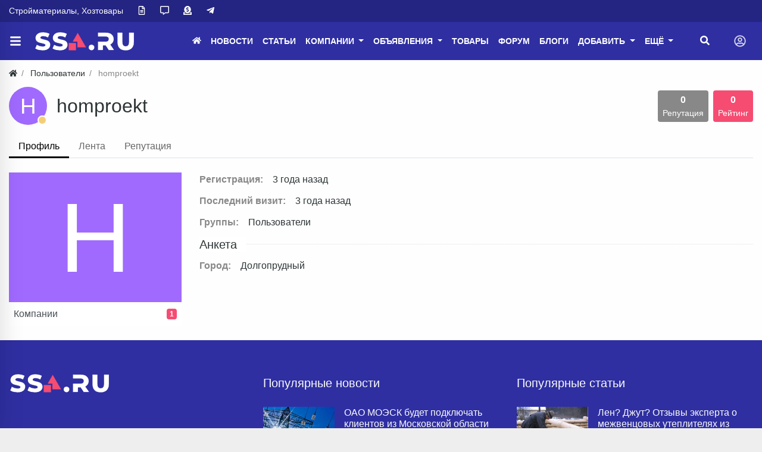

--- FILE ---
content_type: text/html; charset=utf-8
request_url: https://ssa.ru/users/153036
body_size: 12048
content:
<!DOCTYPE html>
<html class="min-vh-100" lang="ru">
    <head>
        <title>homproekt</title>
        <meta charset="utf-8">
        <meta http-equiv="X-UA-Compatible" content="IE=edge">
        <meta name="viewport" content="width=device-width, initial-scale=1, shrink-to-fit=no">
        <meta name="csrf-token" content="41fb1f799efc386cf98ce5986576397e949a5e1b808517f9a8e63ac96757acb1">
        <meta name="generator" content="Cheburashka">
             
            <meta name="keywords" content="">
		<meta name="description" content="homproekt">
		<link rel="canonical" href="https://ssa.ru/users/153036">
		<link rel="search" type="application/opensearchdescription+xml" href="https://ssa.ru/search/opensearch" title="Поиск на ssa.ru">
		<link rel="stylesheet" type="text/css" href="/templates/modern/css/theme.css?12345578">
		<link rel="stylesheet" type="text/css" href="/templates/default/controllers/showcase/css/font-awesome.min.css?12345578">
		<link rel="stylesheet" type="text/css" href="/templates/modern/controllers/mnews/vendors/owl/owl.carousel.min.css?12345578">
		<link rel="stylesheet" type="text/css" href="/templates/modern/controllers/mnews/css/main.css?12345578">
		<link rel="stylesheet" type="text/css" href="/templates/modern/controllers/mnews/css/theme_default.css?12345578">
		<link rel="stylesheet" type="text/css" href="/templates/modern/controllers/users/styles.css?12345578">
		<link rel="stylesheet" type="text/css" href="/templates/modern/css/toastr.css?12345578">
		<link rel="stylesheet" type="text/css" href="/templates/default/controllers/showcase/css/showcase.css?12345578">
		             <!-- <script async src="https://pagead2.googlesyndication.com/pagead/js/adsbygoogle.js?client=ca-pub-2699956058589320" crossorigin="anonymous"></script> --><!-- Yandex.Metrika counter --><script type="text/javascript" > (function(m,e,t,r,i,k,a){m[i]=m[i]||function(){(m[i].a=m[i].a||[]).push(arguments)}; m[i].l=1*new Date(); for (var j = 0; j < document.scripts.length; j++) {if (document.scripts[j].src === r) { return; }} k=e.createElement(t),a=e.getElementsByTagName(t)[0],k.async=1,k.src=r,a.parentNode.insertBefore(k,a)}) (window, document, "script", "https://mc.yandex.ru/metrika/tag.js", "ym"); ym(26702469, "init", { clickmap:true, trackLinks:true, accurateTrackBounce:true });</script><noscript><div><img src="https://mc.yandex.ru/watch/26702469" style="position:absolute; left:-9999px;" alt="" /></div></noscript><!-- /Yandex.Metrika counter --><!-- Yandex.RTB --> <script>window.yaContextCb=window.yaContextCb||[]</script> <script src="https://yandex.ru/ads/system/context.js" async></script><meta name="theme-color" content="#242582"><link rel="icon" href="/favicon.ico" sizes="any"><!-- 32×32 --><link rel="icon" href="/icon.svg" type="image/svg+xml"><link rel="apple-touch-icon" href="/apple-touch-icon.png"><!-- 180×180 --> <link rel="manifest" href="/manifest.webmanifest"><style>.ist{ font-style:italic ; text-align: center; }.icms-content-subcats > .list-inline-item > .icms-svg-icon{ display:none;}.icms-content-subcats a{ font-size: 1rem; padding: 4px 15px !important; font-weight: 400;/** border: 1px solid;**/ border-radius: 0.25rem; background: rgba(51, 122, 183, 0.2);}.icms-content-subcats a:hover{background:#e99002;color:#fff;}.catside{ position: absolute;}.board_list .icms-content-fields .f_title h3 a { color:#3867d6!important;}.content_item .field.ft_myboardslider{ width: auto!important;}.icms-footer__middle { background-image:none!important;}.mce-toc {border: 1px solid rgba(194, 192, 192, 0.5);margin: 0.5rem 0rem 0.5rem 0rem;padding: 0.5rem;}.mce-toc h2 {margin: 2px;font-size: 14pt;}.mce-toc li {list-style-type: decimal;}.breadcrumb:after {background: transparent!important;}.shd{box-shadow: 0 5px 30px -10px rgba(49,94,251,.3);border-radius: 5px;padding: 1rem !important;}.shd .f_link a{padding: 0px 5px 0!important};}.zauth_icons .btn{margin-right: 5px;}.v1 .list_card__content {background: linear-gradient(to top, #0009 20%, #0000009e 50%, #0000 80%);}.f_price{color:red;}.shd > f_rubs a{white-space: nowrap!important; /* Отменяем перенос текста */overflow: hidden!important; /* Обрезаем содержимое */text-overflow: ellipsis!important; /* Многоточие */max-width:200px;}.f_wrubs .f_title a{display: -webkit-box;-webkit-line-clamp: 2;-webkit-box-orient: vertical;overflow-y: hidden;}.f_cats a:hover, .f_rubs a:hover{white-space: normal!important;}#search_results_list img{max-width: 250px!important;}.datasets-set-title{max-width:15%!important;}.top_comp{padding:0.5rem;background-color: #6eacf71a;}.nav-pills .nav-link{background-color: #6eacf71a;margin: 1px;}.adresa-inlist_item, .tels-inlist_item{padding:0 0!important;}.top15{margin-top: 15px;}.content_item .field:not(.form-group) .value>*:last-child, .content_list .field:not(.form-group) .value>*:last-child {margin-bottom: 5px;}.image_label{display:none;}@media (min-width: 1200px){.min-art img{min-width:850px;}}.bg-m{background-color: #242582!important;font-size:0.9rem;}.icms-subscriptions__label{display: none!important;}.ft_navigation .btn{height:100%; background:#f0a500!important;color:white!important;border-color:#f0a500!important}.ft_navigation .btn:hover{background-color:#F64C72!important}.card-header:before {background-color: #F64C72!important;}.btn-danger {margin-left:5px!important;color: #ffffff!important;background-color: rgb(240, 165, 0)!important;border-color: rgb(240, 165, 0)!important;}.btn-secondary {color: #ffffff!important;background-color: rgb(240, 165, 0)!important;border-color: rgb(240, 165, 0)!important;}.bg-head1{background: #242582;}.icms-filter-panel .icms-svg-icon{fill:red!important}.red a{color:red!important;}.shapka .mr-4{z-index: 9;}body > .container{background:rgba(255,255,255,.95);}.btn-my{border:solid 1px #dee2e6;margin-bottom: 0.3em;}.btn-my:hover{color: #888888;background-color: #6eacf71a;}.sticky-top-ya {position: sticky;top: 50px;z-index: 0;}.sc_right_box, .sc_right_footer {min-height: auto;width: 100%;float: left;}.sc_item_view .sc_item_view_header .field.f_photo {max-width: 100%;}.accordion {cursor: pointer;}.rub-head {padding-left: 5px!important;background-color: #0abde3!important;color:#ffffff;display: flex!important;justify-content: center!important;}.rub-head:hover {background-color: #3867d6 !important;}.rounded-circle {border-radius: 50% !important;max-width: 64px;}.f_link_list1 a,.head-index a,.miw_title a,.mm-counter{color:#f64c72!important;}.f_link a,.f_link_list a,.f_link_list1 a{font-size:0;text-decoration:none;user-select:none;font-weight:400;display:inline-block}.f_link_list,.f_link_list1{float:right;margin:.1rem}.f_link_list1 a{padding:3px}.f_link a:before,.f_link_list a:before,.f_link_list1 a:before{content:"Купить по ссылке";font-size:0.9376rem;font-weight:400}.f_link_list1 a:hover{color:#fff}.f_link_list1 a:active{color:#f64c72}.f_link a,.f_link_list a{color:#fff;padding: 7px 9px 0;outline:0;border:1px solid rgba(0,0,0,.1);border-radius:.25rem;background:#2f2fa2;transition:.218s}.f_link a:hover,.f_link_list a:hover{color:#fff;border:1px solid #ff00008c;background:#ff00008c;box-shadow:0 1px 2px rgba(0,0,0,.1)}.f_link a:active,.f_link_list a:active{color:#333;border:1px solid #ccc;background:linear-gradient(#eee,#e0e0e0) #eee;box-shadow:0 1px 2px rgba(0,0,0,.1) inset}</style> 
                <link rel="icon" href="/templates/modern/images/favicons/favicon.ico" type="image/x-icon">
        </head>
    <body id="desktop_device_type" data-device="desktop" class="d-flex flex-column min-vh-100 ">
                                                                                                




	

<div class="theme__header_top py-3 py-lg-0" style="background:#242582">

<div class="container">
<div class="row">

	
<div class="col-12 d-md-flex align-items-center theme__header_top__left">








	



	

<div class="mr-4 theme_wrap__links">


        <div class="navbar p-0 navbar-expand-lg navbar-dark">

        <div id="target-high_left">
            <ul class="navbar-nav icms-menu-hovered menu-high_left">



    
    
    
    
    <li class="nav-item">
                    <a title="Стройматериалы, Хозтовары" class="nav-link text-nowrap" href="/" target="_self" id="menu-item-id-high_left-114">
                                                    <span class="nav-item-text">Стройматериалы, Хозтовары</span>
                                            </a>
        
        
    

    
    
            </li>
    
    
    <li class="nav-item">
                    <a title="О сайте" class="nav-link text-nowrap" href="/pages/about.html" target="_self" id="menu-item-id-high_left-76">
                <svg class="icms-svg-icon w-16" fill="currentColor"><use href="/templates/modern/images/icons/regular.svg?12345578#file-alt"></use></svg>                                            </a>
        
        
    

    
    
            </li>
    
    
    <li class="nav-item ajax-modal">
                    <a title="Обратная связь" class="nav-link text-nowrap" href="/feedbackl" target="_self" id="menu-item-id-high_left-75">
                <svg class="icms-svg-icon w-16" fill="currentColor"><use href="/templates/modern/images/icons/regular.svg?12345578#comment-alt"></use></svg>                                            </a>
        
        
    

    
    
            </li>
    
    
    <li class="nav-item ajax-modal">
                    <a title="Реклама" class="nav-link text-nowrap" href="/pages/reklama.html" target="_self" id="menu-item-id-high_left-77">
                <svg class="icms-svg-icon w-16" fill="currentColor"><use href="/templates/modern/images/icons/solid.svg?12345578#donate"></use></svg>                                            </a>
        
        
    

    
    
            </li>
    
    
    <li class="nav-item">
                    <a title="Telegram" class="nav-link text-nowrap" href="https://ssa.ru/redirect?url=https://t.me/ssaru_stroyka" target="_blank" id="menu-item-id-high_left-100">
                <svg class="icms-svg-icon w-16" fill="currentColor"><use href="/templates/modern/images/icons/brands.svg?12345578#telegram-plane"></use></svg>                                            </a>
        
        
    

    </li></ul>
    
        </div>
    </div>


	

</div>



	
	
</div>

									
											


</div>

</div>
</div>
				
				
				
				
				
				
				

<header class="sticky-top theme_header">
                                

<div class="icms-header__middle">

<div class="container d-flex justify-content-between align-items-center flex-nowrap">




	
<a title="Меню" class="btn btn-lg text-nowrap text-white mr-1 ml-n3 theme_wrap__sidemenu_toggler" href="#ttoggle_sidemenu"><svg class="icms-svg-icon w-16" fill="currentColor"><use href="/templates/modern/images/icons/solid.svg#bars"></use></svg></a>







<span class="navbar-brand mr-3 flex-shrink-0 d-flex align-items-center theme_wrap__logo">
             <a href="/" class="navbar-brand flex-shrink-0">
                    <img src="/templates/modern/images/logo_n9_small.png" class="d-sm-none" alt="ssa.ru">
                    <img src="/templates/modern/images/logo_n9.png" class="d-none d-sm-block" alt="ssa.ru">
                                </a>
</span>
    
	
	





<div class="ml-auto d-flex align-items-center">


	


	

<div class="mr-4 theme_wrap__mainmenu">


        <nav class="navbar p-0 navbar-expand-lg navbar-dark">
                <div class="collapse navbar-collapse" id="target-main">
            <ul class="navbar-nav icms-menu-hovered menu-main">



    
    
    
    
    <li class="nav-item">
                    <a title="Главная" class="nav-link text-nowrap" href="/" target="_self" id="menu-item-id-main-44">
                <svg class="icms-svg-icon w-16" fill="currentColor"><use href="/templates/modern/images/icons/solid.svg?12345578#home"></use></svg>                                            </a>
        
        
    

    
    
            </li>
    
    
    <li class="nav-item">
                    <a title="Новости" class="nav-link text-nowrap" href="/news" target="_self" id="menu-item-id-main-40">
                                                    <span class="nav-item-text">Новости</span>
                                            </a>
        
        
    

    
    
            </li>
    
    
    <li class="nav-item">
                    <a title="Статьи" class="nav-link text-nowrap" href="/articles" target="_self" id="menu-item-id-main-42">
                                                    <span class="nav-item-text">Статьи</span>
                                            </a>
        
        
    

    
    
            </li>
    
    
    <li class="nav-item dropdown">
                    <a title="Компании" class="nav-link text-nowrap dropdown-toggle" href="/company" target="_self" id="menu-item-id-main-53" data-toggle="dropdown">
                                                    <span class="nav-item-text">Компании</span>
                                            </a>
        
        <ul class="dropdown-menu">
    

    
    
    
    
    <li class="nav-item">
                    <a title="Все" class="dropdown-item text-nowrap" href="/company" target="_self" id="menu-item-id-main-124">
                <svg class="icms-svg-icon w-16" fill="currentColor"><use href="/templates/modern/images/icons/solid.svg?12345578#list-ul"></use></svg>                                    <span class="nav-item-text">Все</span>
                                            </a>
        
        
    

    
    
            </li>
    
    
    <li class="nav-item">
                    <a title="Москва" class="dropdown-item text-nowrap" href="/company-msk" target="_self" id="menu-item-id-main-90">
                <svg class="icms-svg-icon w-16" fill="currentColor"><use href="/templates/modern/images/icons/solid.svg?12345578#map-marker-alt"></use></svg>                                    <span class="nav-item-text">Москва</span>
                                            </a>
        
        
    

    
    
            </li>
    
    
    <li class="nav-item">
                    <a title="Добавить" class="dropdown-item text-nowrap" href="/company/add" target="_self" id="menu-item-id-main-87">
                <svg class="icms-svg-icon w-16" fill="currentColor"><use href="/templates/modern/images/icons/solid.svg?12345578#plus-circle"></use></svg>                                    <span class="nav-item-text">Добавить</span>
                                            </a>
        
        
    

    
            </li></ul>
    
            </li>
    
    
    <li class="nav-item dropdown">
                    <a title="Объявления" class="nav-link text-nowrap dropdown-toggle" href="/board" target="_self" id="menu-item-id-main-39" data-toggle="dropdown">
                                                    <span class="nav-item-text">Объявления</span>
                                            </a>
        
        <ul class="dropdown-menu">
    

    
    
    
    
    <li class="nav-item">
                    <a title="Все" class="dropdown-item text-nowrap" href="/board" target="_self" id="menu-item-id-main-125">
                <svg class="icms-svg-icon w-16" fill="currentColor"><use href="/templates/modern/images/icons/solid.svg?12345578#clipboard-list"></use></svg>                                    <span class="nav-item-text">Все</span>
                                            </a>
        
        
    

    
    
            </li>
    
    
    <li class="nav-item">
                    <a title="За сегодня" class="dropdown-item text-nowrap" href="/board-today" target="_self" id="menu-item-id-main-86">
                <svg class="icms-svg-icon w-16" fill="currentColor"><use href="/templates/modern/images/icons/solid.svg?12345578#calendar-day"></use></svg>                                    <span class="nav-item-text">За сегодня</span>
                                            </a>
        
        
    

    
    
            </li>
    
    
    <li class="nav-item">
                    <a title="Добавить" class="dropdown-item text-nowrap" href="/board/add" target="_self" id="menu-item-id-main-85">
                <svg class="icms-svg-icon w-16" fill="currentColor"><use href="/templates/modern/images/icons/solid.svg?12345578#plus-circle"></use></svg>                                    <span class="nav-item-text">Добавить</span>
                                            </a>
        
        
    

    
            </li></ul>
    
            </li>
    
    
    <li class="nav-item">
                    <a title="Товары" class="nav-link text-nowrap" href="/goods" target="_self" id="menu-item-id-main-81">
                                                    <span class="nav-item-text">Товары</span>
                                            </a>
        
        
    

    
    
            </li>
    
    
    <li class="nav-item red">
                    <a title="Форум" class="nav-link text-nowrap" href="/forum" target="_self" id="menu-item-id-main-111">
                                                    <span class="nav-item-text">Форум</span>
                                            </a>
        
        
    

    
    
            </li>
    
    
    <li class="nav-item">
                    <a title="Блоги" class="nav-link text-nowrap" href="/posts" target="_self" id="menu-item-id-main-92">
                                                    <span class="nav-item-text">Блоги</span>
                                            </a>
        
        
    

    
    
            </li>
    
    
    <li class="nav-item dropdown">
                    <a title="Добавить" class="nav-link text-nowrap dropdown-toggle" href="#" target="_self" id="menu-item-id-main-101" data-toggle="dropdown">
                                                    <span class="nav-item-text">Добавить</span>
                                            </a>
        
        <ul class="dropdown-menu">
    

    
    
    
    
    <li class="nav-item">
                    <a title="Компанию" class="dropdown-item text-nowrap" href="/company/add" target="_self" id="menu-item-id-main-102">
                <svg class="icms-svg-icon w-16" fill="currentColor"><use href="/templates/modern/images/icons/solid.svg?12345578#plus-circle"></use></svg>                                    <span class="nav-item-text">Компанию</span>
                                            </a>
        
        
    

    
    
            </li>
    
    
    <li class="nav-item">
                    <a title="Объявление" class="dropdown-item text-nowrap" href="/board/add" target="_self" id="menu-item-id-main-103">
                <svg class="icms-svg-icon w-16" fill="currentColor"><use href="/templates/modern/images/icons/solid.svg?12345578#plus-circle"></use></svg>                                    <span class="nav-item-text">Объявление</span>
                                            </a>
        
        
    

    
    
            </li>
    
    
    <li class="nav-item">
                    <a title="Блог" class="dropdown-item text-nowrap" href="/posts/add" target="_self" id="menu-item-id-main-116">
                <svg class="icms-svg-icon w-16" fill="currentColor"><use href="/templates/modern/images/icons/solid.svg?12345578#plus-circle"></use></svg>                                    <span class="nav-item-text">Блог</span>
                                            </a>
        
        
    

    
    
            </li>
    
    
    <li class="nav-item">
                    <a title="Новость" class="dropdown-item text-nowrap" href="/news/add" target="_self" id="menu-item-id-main-105">
                <svg class="icms-svg-icon w-16" fill="currentColor"><use href="/templates/modern/images/icons/solid.svg?12345578#plus-circle"></use></svg>                                    <span class="nav-item-text">Новость</span>
                                            </a>
        
        
    

    
    
            </li>
    
    
    <li class="nav-item">
                    <a title="Статью" class="dropdown-item text-nowrap" href="/articles/add" target="_self" id="menu-item-id-main-106">
                <svg class="icms-svg-icon w-16" fill="currentColor"><use href="/templates/modern/images/icons/solid.svg?12345578#plus-circle"></use></svg>                                    <span class="nav-item-text">Статью</span>
                                            </a>
        
        
    

    
    
            </li>
    
    
    <li class="nav-item">
                    <a title="Ссылку" class="dropdown-item text-nowrap" href="/links/add" target="_self" id="menu-item-id-main-107">
                <svg class="icms-svg-icon w-16" fill="currentColor"><use href="/templates/modern/images/icons/solid.svg?12345578#plus-circle"></use></svg>                                    <span class="nav-item-text">Ссылку</span>
                                            </a>
        
        
    

    
    
            </li>
    
    
    <li class="nav-item">
                    <a title="Товар" class="dropdown-item text-nowrap" href="/goods/add" target="_self" id="menu-item-id-main-104">
                <svg class="icms-svg-icon w-16" fill="currentColor"><use href="/templates/modern/images/icons/solid.svg?12345578#plus-circle"></use></svg>                                    <span class="nav-item-text">Товар</span>
                                            </a>
        
        
    

    
    
            </li>
    
    
    <li class="nav-item">
                    <a title="Торговую марку" class="dropdown-item text-nowrap" href="/tm/add" target="_self" id="menu-item-id-main-108">
                <svg class="icms-svg-icon w-16" fill="currentColor"><use href="/templates/modern/images/icons/solid.svg?12345578#plus-circle"></use></svg>                                    <span class="nav-item-text">Торговую марку</span>
                                            </a>
        
        
    

    
    
            </li>
    
    
    <li class="nav-item">
                    <a title="Фотоальбом" class="dropdown-item text-nowrap" href="/albums/add" target="_self" id="menu-item-id-main-109">
                <svg class="icms-svg-icon w-16" fill="currentColor"><use href="/templates/modern/images/icons/solid.svg?12345578#plus-circle"></use></svg>                                    <span class="nav-item-text">Фотоальбом</span>
                                            </a>
        
        
    

    
    
            </li>
    
    
    <li class="nav-item">
                    <a title="Видео" class="dropdown-item text-nowrap" href="/video/add" target="_self" id="menu-item-id-main-110">
                <svg class="icms-svg-icon w-16" fill="currentColor"><use href="/templates/modern/images/icons/solid.svg?12345578#plus-circle"></use></svg>                                    <span class="nav-item-text">Видео</span>
                                            </a>
        
        
    

    
            </li></ul>
    
            </li>
    
    
    <li class="nav-item dropdown more">
                    <a title="Ещё" class="nav-link text-nowrap dropdown-toggle" href="#" data-toggle="dropdown">
                                                    <span class="nav-item-text">Ещё</span>
                                            </a>
        
        <ul class="dropdown-menu">
    

    
    
    
    
    <li class="nav-item">
                    <a title="Каталог ссылок" class="dropdown-item text-nowrap" href="/links" target="_self" id="menu-item-id-main-73">
                                                    <span class="nav-item-text">Каталог ссылок</span>
                                            </a>
        
        
    

    
    
            </li>
    
    
    <li class="nav-item">
                    <a title="Торговые марки" class="dropdown-item text-nowrap" href="/tm" target="_self" id="menu-item-id-main-45">
                                                    <span class="nav-item-text">Торговые марки</span>
                                            </a>
        
        
    

    
    
            </li>
    
    
    <li class="nav-item">
                    <a title="Строительные нормативы" class="dropdown-item text-nowrap" href="/standards" target="_self" id="menu-item-id-main-74">
                                                    <span class="nav-item-text">Строительные нормативы</span>
                                            </a>
        
        
    

    
    
            </li>
    
    
    <li class="nav-item">
                    <a title="Фото" class="dropdown-item text-nowrap" href="/albums" target="_self" id="menu-item-id-main-6">
                                                    <span class="nav-item-text">Фото</span>
                                            </a>
        
        
    

    
    
            </li>
    
    
    <li class="nav-item">
                    <a title="Видео" class="dropdown-item text-nowrap" href="/video" target="_self" id="menu-item-id-main-89">
                                                    <span class="nav-item-text">Видео</span>
                                            </a>
        
        
    

    
    
            </li>
    
    
    <li class="nav-item">
                    <a title="Форум старый" class="dropdown-item text-nowrap" href="https://ssa.ru/redirect?url=https://forum.ssa.ru" target="_self" id="menu-item-id-main-88">
                                                    <span class="nav-item-text">Форум старый</span>
                                            </a>
        
        
    

    
    
            </li>
    
    
    <li class="nav-item">
                    <a title="Обратная связь" class="dropdown-item text-nowrap" href="/feedbackl" target="_self" id="menu-item-id-main-63">
                                                    <span class="nav-item-text">Обратная связь</span>
                                            </a>
        
        
    

    
    
            </li>
    
    
    <li class="nav-item is-active">
                    <a title="Люди" class="dropdown-item text-nowrap active" href="/users" id="menu-item-id-main-29">
                                                    <span class="nav-item-text">Люди</span>
                                            </a>
        
        
    

    
    
            </li>
    
    
    <li class="nav-item">
                    <a title="Дерево сайта" class="dropdown-item text-nowrap" href="/sitemap" target="_self" id="menu-item-id-main-80">
                                                    <span class="nav-item-text">Дерево сайта</span>
                                            </a>
        
        
    

    
    
            </li>
    
    
    <li class="nav-item ajax-modal">
                    <a title="Все разделы" class="dropdown-item text-nowrap" href="/sitetree" target="_top" id="menu-item-id-main-112">
                                                    <span class="nav-item-text">Все разделы</span>
                                            </a>
        
        
    

    
    
            </li>
    
    
    <li class="nav-item ajax-modal">
                    <a title="Поиск" class="dropdown-item text-nowrap" href="/search" target="_self" id="menu-item-id-main-59">
                                                    <span class="nav-item-text">Поиск</span>
                                            </a>
        
        
    

    </li></ul>
    </li></ul>
    
        </div>
    </nav>


	

</div>







	
<div class="mr-3 theme_wrap__search"><a title="Поиск" class="btn text-nowrap text-white" href="#toggle_search_in_header"><svg class="icms-svg-icon w-16" fill="currentColor"><use href="/templates/modern/images/icons/solid.svg#search"></use></svg></a></div>
				
				
				
				
				
			
	



	
				

				
			
	



	
				

	
	




    
		
	
	

    
		


	



        <div class="theme_wrap__menu_quest navbar p-0 navbar-dark">
	
	<button class="navbar-toggler d-flex border-0" type="button" data-toggle="dropdown" aria-expanded="false" aria-label="Toggle navigation">

   <svg class="icms-svg-icon w-16" fill="currentColor"><use href="/templates/modern/images/icons/regular.svg?12345578#user-circle"></use></svg>  
    </button> 
	
  
	
            <ul class="dropdown-menu dropdown-light dropdown-menu-right dropleft icms-menu-hovered bg-white menu-header">



    
    
    
    
    <li class="nav-item ajax-modal key">
                    <a title="Войти" class="nav-link text-nowrap" href="/auth/login" target="_self" id="menu-item-id-header-34">
                <svg class="icms-svg-icon w-16" fill="currentColor"><use href="/templates/modern/images/icons/solid.svg?12345578#sign-in-alt"></use></svg>                                    <span class="nav-item-text">Войти</span>
                                            </a>
        
        
    

    
    
            </li>
    
    
    <li class="nav-item user_add">
                    <a title="Регистрация" class="nav-link text-nowrap" href="/auth/register" target="_self" id="menu-item-id-header-35">
                <svg class="icms-svg-icon w-16" fill="currentColor"><use href="/templates/modern/images/icons/solid.svg?12345578#user-plus"></use></svg>                                    <span class="nav-item-text">Регистрация</span>
                                            </a>
        
        
    

    </li></ul>
    
      
    </div>


	


	
	
	
	
	
	
	
	
	
	
	
	
	
	
	
</div>
</div>

</div>



<div class="icms-header__bottom icms-navbar theme_wrap__search">

<div class="container">


<div id="search_in_header" class="search_in_header">
<div class="container">
<form class="w-100" action="/search" method="get">
    <input placeholder="Найти на сайте" class="input form-control" type="text" name="q" value=""></form>
</div>
</div>





</div>

</div>



</header>





<style>

  


.theme__header_top,
.theme__header_top .text-light,
.theme__header_top .text-white,
.theme__header_top .text-black{
    color:#ffffff !important; 
}



.theme__header_top a:not(:hover){
    color:#ffffff !important; 
}



.theme__header_top a:not(.btn):hover {
    color:#f64c72 !important; 
}




.theme_header .theme_header_quest_menu .navbar-toggler, 
.theme_header .menu-main > li > a:not(:hover), 
.theme_header ul.navbar-nav > li > a:not(:hover),
.theme_header [href="#ttoggle_sidemenu"]:not(:hover),
.theme_header [href="#toggle_search_in_header"]:not(:hover) {
    color:#ffffff !important; 
}



.theme_header .theme_header_quest_menu .navbar-toggler:hover, 
.theme_header .menu-main > li > a:hover, 
.theme_header ul.navbar-nav > li > a:hover,
.theme_header .menu-main > li > a.active, 
.theme_header ul.navbar-nav > li > a.active,
.theme_header [href="#ttoggle_sidemenu"]:hover ,
.theme_header [href="#toggle_search_in_header"]:hover {
    color:#f64c72 !important; 
}











 @media (max-width: 767px) { .theme_wrap__links{
  display:none !important;
  }  
}

 @media (max-width: 575px) {
.theme__header_top{
	  display:none !important;
} 
 }



</style>



												
												
												
												
												
												
												
												
												
												
												
												
												
												
												
                                                                                    <div class="container">
                    <div class="row no-gutters">
                                                        <div class="col-sm-12 d-flex justify-content-between align-items-center">
                                            <ol class="breadcrumb mb-0 text-truncate flex-nowrap position-relative flex-fill" itemscope itemtype="https://schema.org/BreadcrumbList">
    <li class="breadcrumb-item" itemprop="itemListElement" itemscope itemtype="https://schema.org/ListItem">
        <a href="/" title="Главная" itemprop="item">
            <svg class="icms-svg-icon w-16" fill="currentColor"><use href="/templates/modern/images/icons/solid.svg?12345578#home"></use></svg>            <meta itemprop="name" content="Главная">
            <meta itemprop="position" content="1">
        </a>
    </li>
                                    <li class="breadcrumb-item" itemprop="itemListElement" itemscope itemtype="https://schema.org/ListItem">
                                    <a href="/users" itemprop="item">
                        <span itemprop="name">
                            Пользователи                        </span>
                    </a>
                                <meta itemprop="position" content="2">
            </li>
                                            <li class="breadcrumb-item active " itemprop="itemListElement" itemscope itemtype="https://schema.org/ListItem">
                                    <span itemprop="name">
                        homproekt                    </span>
                                <meta itemprop="position" content="3">
            </li>
                        </ol>                                </div>
                        </div>
                </div>
                            <section class="container">
                    <main class="row">
                                                        <article class="col-lg order-2 mb-3 mb-md-4">
                                                
<div id="user_profile_title" class="d-flex align-items-center">

    <div class="avatar icms-user-avatar d-none d-lg-flex mr-3 peer_no_online">
                    <span class="icms-profile-avatar__default avatar__inlist" style="background-color: rgba(150, 90, 255, .9); color: white;"><svg fill="currentColor" viewBox="0 0 28 21"><text x="50%" y="50%" dominant-baseline="central" text-anchor="middle">H</text></svg></span>            </div>

    <div class="name flex-fill">
        <h1 class="h2 m-0 text-break">
            homproekt                                </h1>
                    <div class="status small text-muted" style="display:none">
                <span class="text d-inline-block mr-3">
                                    </span>
                            </div>
            </div>

                        <div id="user_profile_rates" class="rates bg-secondary text-white rounded px-1 px-lg-2 py-1 py-lg-1"
                 data-url="/users/karma_vote/153036"
                 data-log-url="/users/karma_log/153036"
                 data-is-comment="1">
                <div class="d-flex justify-content-center align-items-center">
                                        <b class="value mx-2">
                        0                    </b>
                                    </div>
                <small class="user_ratings_hint d-block text-center">Репутация</small>
                                                                </div>
                            <div id="user_profile_ratings" class="bg-primary rounded px-1 px-lg-2 py-1 py-lg-1 text-white ml-2">
                <div class="d-flex justify-content-center align-items-center">
                    <b class="value mx-2">
                        0                    </b>
                </div>
                <small class="user_ratings_hint d-block text-center ">Рейтинг</small>
            </div>
            </div>


    
	
		
        <div class="mobile-menu-wrapper mobile-menu-wrapper__tab my-3">
            <ul class="icms-profile__tabs nav nav-tabs menu-profile_tabs">



    
    
    
    
    <li class="nav-item is-active">
                    <a title="Профиль" class="nav-link text-nowrap active" href="/users/153036" id="menu-item-id-profile_tabs-0">
                                                    <span class="nav-item-text">Профиль</span>
                                            </a>
        
        
    

    
    
            </li>
    
    
    <li class="nav-item">
                    <a title="Лента" class="nav-link text-nowrap" href="/users/153036/activity" id="menu-item-id-profile_tabs-1">
                                                    <span class="nav-item-text">Лента</span>
                                            </a>
        
        
    

    
    
            </li>
    
    
    <li class="nav-item">
                    <a title="Репутация" class="nav-link text-nowrap" href="/users/153036/karma" id="menu-item-id-profile_tabs-2">
                                                    <span class="nav-item-text">Репутация</span>
                                            </a>
        
        
    

    </li></ul>
        </div>

	

<div id="user_profile" class="icms-users-profile__view row mt-3 mt-md-4">

    <div id="left_column" class="col-md-3">

                    <div id="avatar">
                                    <div class="embed-responsive embed-responsive-4by3">
                        <span class="icms-profile-avatar__default embed-responsive-item" style="background-color: rgba(150, 90, 255, .9); color: white;"><svg fill="currentColor" viewBox="0 0 28 21"><text x="50%" y="50%" dominant-baseline="central" text-anchor="middle">H</text></svg></span>                    </div>
                                            </div>
                <div class="content_counts list-group list-group-flush">
                                                                                <a class="list-group-item list-group-item-action d-flex justify-content-between align-items-center p-2" href="/users/153036/content/company">
                        Компании                        <span class="badge badge-primary">1</span>
                    </a>
                                    </div>

            </div>
    <div id="right_column" class="col-md-9 mt-3 mt-md-0">
        <div id="information" class="content_item">

                            <div class="field ft_string f_date_reg">
                    <div class="text-secondary title title_left">
                        Регистрация:
                    </div>
                    <div class="value">
                                                    3 года назад                                            </div>
                </div>
                            <div class="field ft_string f_date_log">
                    <div class="text-secondary title title_left">
                        Последний визит:
                    </div>
                    <div class="value">
                                                    3 года назад                                            </div>
                </div>
                            <div class="field ft_string f_groups">
                    <div class="text-secondary title title_left">
                        Группы:
                    </div>
                    <div class="value">
                                                    Пользователи                                            </div>
                </div>
            
            
                
                <div class="fieldset">

                                    <div class="fieldset_title">
                        <h3>Анкета</h3>
                    </div>
                
                                    
                    <div class="field ft_city f_city">
                                                    <div class="text-secondary title title_left">Город: </div>
                                                <div class="value">
                            Долгопрудный                        </div>
                    </div>
                
                </div>
            
                    </div>
    </div>
</div>
                                                                    </article>
                                </main>
                </section>
                            <div class="container">
                    <div class="row">
                                                        <div class="col-sm">
                                        <div class="icms-widget__html_block">
    <!-- Yandex.RTB R-A-1964654-10 -->
<script>
window.yaContextCb.push(() => {
    Ya.Context.AdvManager.render({
        "blockId": "R-A-1964654-10",
        "type": "floorAd",
        "platform": "desktop"
    })
})
</script></div>                                </div>
                </div>
                </div>
                                                                                                    <div id="sidemenu" class="sidemenu"><div class="sidemenu_container"><div class="icms-widget card mb-3 mb-md-4  icms-widget__compact" id="widget_wrapper_2030">
        <h3 class="h5 card-header d-flex align-items-center">
        <span>Пункты меню</span>
            </h3>
        <div class="card-body">
            <div class="mnews_sidemenu nav sidebar_menu">
		
<ul id="mnews_sidemenu" class="navbar">



    
    
    
    <li class="nav-item">
        		
            <a title="Главная" class="nav-link text-nowrap" href="/" target="_self" id="menu-item-id-main-44">
			
		
			
<svg class="icms-svg-icon w-16" fill="currentColor"><use href="/templates/modern/images/icons/solid.svg?12345578#home"></use></svg>      

				
			                  				
		
			
            </a>
			
		
			
		
			
        
        
    

    
            </li>
    
    
    <li class="nav-item">
        		
            <a title="Новости" class="nav-link text-nowrap" href="/news" target="_self" id="menu-item-id-main-40">
			
		
			
      

				
			                      <span class="mnews_mobmenu-text">Новости</span>
                                				
		
			
            </a>
			
		
			
		
			
        
        
    

    
            </li>
    
    
    <li class="nav-item">
        		
            <a title="Статьи" class="nav-link text-nowrap" href="/articles" target="_self" id="menu-item-id-main-42">
			
		
			
      

				
			                      <span class="mnews_mobmenu-text">Статьи</span>
                                				
		
			
            </a>
			
		
			
		
			
        
        
    

    
            </li>
    
    
    <li class="nav-item">
        		
            <a title="Компании" class="nav-link text-nowrap" href="/company" target="_self" id="menu-item-id-main-53">
			
		
			
      

				
			                      <span class="mnews_mobmenu-text">Компании</span>
                                				
		
			
            </a>
			
		
			
		
			
        
        <ul class="submenu">
    

    
    
    
    <li class="nav-item">
        		
            <a title="Все" class="nav-link text-nowrap" href="/company" target="_self" id="menu-item-id-main-124">
			
		
			
<svg class="icms-svg-icon w-16" fill="currentColor"><use href="/templates/modern/images/icons/solid.svg?12345578#list-ul"></use></svg>      

				
			                      <span class="mnews_mobmenu-text">Все</span>
                                				
		
			
            </a>
			
		
			
		
			
        
        
    

    
            </li>
    
    
    <li class="nav-item">
        		
            <a title="Москва" class="nav-link text-nowrap" href="/company-msk" target="_self" id="menu-item-id-main-90">
			
		
			
<svg class="icms-svg-icon w-16" fill="currentColor"><use href="/templates/modern/images/icons/solid.svg?12345578#map-marker-alt"></use></svg>      

				
			                      <span class="mnews_mobmenu-text">Москва</span>
                                				
		
			
            </a>
			
		
			
		
			
        
        
    

    
            </li>
    
    
    <li class="nav-item">
        		
            <a title="Добавить" class="nav-link text-nowrap" href="/company/add" target="_self" id="menu-item-id-main-87">
			
		
			
<svg class="icms-svg-icon w-16" fill="currentColor"><use href="/templates/modern/images/icons/solid.svg?12345578#plus-circle"></use></svg>      

				
			                      <span class="mnews_mobmenu-text">Добавить</span>
                                				
		
			
            </a>
			
		
			
		
			
        
        
    

            </li></ul>
    
            </li>
    
    
    <li class="nav-item">
        		
            <a title="Объявления" class="nav-link text-nowrap" href="/board" target="_self" id="menu-item-id-main-39">
			
		
			
      

				
			                      <span class="mnews_mobmenu-text">Объявления</span>
                                				
		
			
            </a>
			
		
			
		
			
        
        <ul class="submenu">
    

    
    
    
    <li class="nav-item">
        		
            <a title="Все" class="nav-link text-nowrap" href="/board" target="_self" id="menu-item-id-main-125">
			
		
			
<svg class="icms-svg-icon w-16" fill="currentColor"><use href="/templates/modern/images/icons/solid.svg?12345578#clipboard-list"></use></svg>      

				
			                      <span class="mnews_mobmenu-text">Все</span>
                                				
		
			
            </a>
			
		
			
		
			
        
        
    

    
            </li>
    
    
    <li class="nav-item">
        		
            <a title="За сегодня" class="nav-link text-nowrap" href="/board-today" target="_self" id="menu-item-id-main-86">
			
		
			
<svg class="icms-svg-icon w-16" fill="currentColor"><use href="/templates/modern/images/icons/solid.svg?12345578#calendar-day"></use></svg>      

				
			                      <span class="mnews_mobmenu-text">За сегодня</span>
                                				
		
			
            </a>
			
		
			
		
			
        
        
    

    
            </li>
    
    
    <li class="nav-item">
        		
            <a title="Добавить" class="nav-link text-nowrap" href="/board/add" target="_self" id="menu-item-id-main-85">
			
		
			
<svg class="icms-svg-icon w-16" fill="currentColor"><use href="/templates/modern/images/icons/solid.svg?12345578#plus-circle"></use></svg>      

				
			                      <span class="mnews_mobmenu-text">Добавить</span>
                                				
		
			
            </a>
			
		
			
		
			
        
        
    

            </li></ul>
    
            </li>
    
    
    <li class="nav-item">
        		
            <a title="Товары" class="nav-link text-nowrap" href="/goods" target="_self" id="menu-item-id-main-81">
			
		
			
      

				
			                      <span class="mnews_mobmenu-text">Товары</span>
                                				
		
			
            </a>
			
		
			
		
			
        
        
    

    
            </li>
    
    
    <li class="nav-item red">
        		
            <a title="Форум" class="nav-link text-nowrap" href="/forum" target="_self" id="menu-item-id-main-111">
			
		
			
      

				
			                      <span class="mnews_mobmenu-text">Форум</span>
                                				
		
			
            </a>
			
		
			
		
			
        
        
    

    
            </li>
    
    
    <li class="nav-item">
        		
            <a title="Блоги" class="nav-link text-nowrap" href="/posts" target="_self" id="menu-item-id-main-92">
			
		
			
      

				
			                      <span class="mnews_mobmenu-text">Блоги</span>
                                				
		
			
            </a>
			
		
			
		
			
        
        
    

    
            </li>
    
    
    <li class="nav-item">
        		
            <a title="Добавить" class="nav-link text-nowrap" href="javascript:void(0)" target="_self" id="menu-item-id-main-101">
			
		
			
      

				
			                      <span class="mnews_mobmenu-text">Добавить</span>
                                				
		
			
            </a>
			
		
			
		
			
        
        <ul class="submenu">
    

    
    
    
    <li class="nav-item">
        		
            <a title="Компанию" class="nav-link text-nowrap" href="/company/add" target="_self" id="menu-item-id-main-102">
			
		
			
<svg class="icms-svg-icon w-16" fill="currentColor"><use href="/templates/modern/images/icons/solid.svg?12345578#plus-circle"></use></svg>      

				
			                      <span class="mnews_mobmenu-text">Компанию</span>
                                				
		
			
            </a>
			
		
			
		
			
        
        
    

    
            </li>
    
    
    <li class="nav-item">
        		
            <a title="Объявление" class="nav-link text-nowrap" href="/board/add" target="_self" id="menu-item-id-main-103">
			
		
			
<svg class="icms-svg-icon w-16" fill="currentColor"><use href="/templates/modern/images/icons/solid.svg?12345578#plus-circle"></use></svg>      

				
			                      <span class="mnews_mobmenu-text">Объявление</span>
                                				
		
			
            </a>
			
		
			
		
			
        
        
    

    
            </li>
    
    
    <li class="nav-item">
        		
            <a title="Блог" class="nav-link text-nowrap" href="/posts/add" target="_self" id="menu-item-id-main-116">
			
		
			
<svg class="icms-svg-icon w-16" fill="currentColor"><use href="/templates/modern/images/icons/solid.svg?12345578#plus-circle"></use></svg>      

				
			                      <span class="mnews_mobmenu-text">Блог</span>
                                				
		
			
            </a>
			
		
			
		
			
        
        
    

    
            </li>
    
    
    <li class="nav-item">
        		
            <a title="Новость" class="nav-link text-nowrap" href="/news/add" target="_self" id="menu-item-id-main-105">
			
		
			
<svg class="icms-svg-icon w-16" fill="currentColor"><use href="/templates/modern/images/icons/solid.svg?12345578#plus-circle"></use></svg>      

				
			                      <span class="mnews_mobmenu-text">Новость</span>
                                				
		
			
            </a>
			
		
			
		
			
        
        
    

    
            </li>
    
    
    <li class="nav-item">
        		
            <a title="Статью" class="nav-link text-nowrap" href="/articles/add" target="_self" id="menu-item-id-main-106">
			
		
			
<svg class="icms-svg-icon w-16" fill="currentColor"><use href="/templates/modern/images/icons/solid.svg?12345578#plus-circle"></use></svg>      

				
			                      <span class="mnews_mobmenu-text">Статью</span>
                                				
		
			
            </a>
			
		
			
		
			
        
        
    

    
            </li>
    
    
    <li class="nav-item">
        		
            <a title="Ссылку" class="nav-link text-nowrap" href="/links/add" target="_self" id="menu-item-id-main-107">
			
		
			
<svg class="icms-svg-icon w-16" fill="currentColor"><use href="/templates/modern/images/icons/solid.svg?12345578#plus-circle"></use></svg>      

				
			                      <span class="mnews_mobmenu-text">Ссылку</span>
                                				
		
			
            </a>
			
		
			
		
			
        
        
    

    
            </li>
    
    
    <li class="nav-item">
        		
            <a title="Товар" class="nav-link text-nowrap" href="/goods/add" target="_self" id="menu-item-id-main-104">
			
		
			
<svg class="icms-svg-icon w-16" fill="currentColor"><use href="/templates/modern/images/icons/solid.svg?12345578#plus-circle"></use></svg>      

				
			                      <span class="mnews_mobmenu-text">Товар</span>
                                				
		
			
            </a>
			
		
			
		
			
        
        
    

    
            </li>
    
    
    <li class="nav-item">
        		
            <a title="Торговую марку" class="nav-link text-nowrap" href="/tm/add" target="_self" id="menu-item-id-main-108">
			
		
			
<svg class="icms-svg-icon w-16" fill="currentColor"><use href="/templates/modern/images/icons/solid.svg?12345578#plus-circle"></use></svg>      

				
			                      <span class="mnews_mobmenu-text">Торговую марку</span>
                                				
		
			
            </a>
			
		
			
		
			
        
        
    

    
            </li>
    
    
    <li class="nav-item">
        		
            <a title="Фотоальбом" class="nav-link text-nowrap" href="/albums/add" target="_self" id="menu-item-id-main-109">
			
		
			
<svg class="icms-svg-icon w-16" fill="currentColor"><use href="/templates/modern/images/icons/solid.svg?12345578#plus-circle"></use></svg>      

				
			                      <span class="mnews_mobmenu-text">Фотоальбом</span>
                                				
		
			
            </a>
			
		
			
		
			
        
        
    

    
            </li>
    
    
    <li class="nav-item">
        		
            <a title="Видео" class="nav-link text-nowrap" href="/video/add" target="_self" id="menu-item-id-main-110">
			
		
			
<svg class="icms-svg-icon w-16" fill="currentColor"><use href="/templates/modern/images/icons/solid.svg?12345578#plus-circle"></use></svg>      

				
			                      <span class="mnews_mobmenu-text">Видео</span>
                                				
		
			
            </a>
			
		
			
		
			
        
        
    

            </li></ul>
    
            </li>
    
    
    <li class="nav-item">
        		
            <a title="Каталог ссылок" class="nav-link text-nowrap" href="/links" target="_self" id="menu-item-id-main-73">
			
		
			
      

				
			                      <span class="mnews_mobmenu-text">Каталог ссылок</span>
                                				
		
			
            </a>
			
		
			
		
			
        
        
    

    
            </li>
    
    
    <li class="nav-item">
        		
            <a title="Торговые марки" class="nav-link text-nowrap" href="/tm" target="_self" id="menu-item-id-main-45">
			
		
			
      

				
			                      <span class="mnews_mobmenu-text">Торговые марки</span>
                                				
		
			
            </a>
			
		
			
		
			
        
        
    

    
            </li>
    
    
    <li class="nav-item">
        		
            <a title="Строительные нормативы" class="nav-link text-nowrap" href="/standards" target="_self" id="menu-item-id-main-74">
			
		
			
      

				
			                      <span class="mnews_mobmenu-text">Строительные нормативы</span>
                                				
		
			
            </a>
			
		
			
		
			
        
        
    

    
            </li>
    
    
    <li class="nav-item">
        		
            <a title="Фото" class="nav-link text-nowrap" href="/albums" target="_self" id="menu-item-id-main-6">
			
		
			
      

				
			                      <span class="mnews_mobmenu-text">Фото</span>
                                				
		
			
            </a>
			
		
			
		
			
        
        
    

    
            </li>
    
    
    <li class="nav-item">
        		
            <a title="Видео" class="nav-link text-nowrap" href="/video" target="_self" id="menu-item-id-main-89">
			
		
			
      

				
			                      <span class="mnews_mobmenu-text">Видео</span>
                                				
		
			
            </a>
			
		
			
		
			
        
        
    

    
            </li>
    
    
    <li class="nav-item">
        		
            <a title="Форум старый" class="nav-link text-nowrap" href="https://ssa.ru/redirect?url=https://forum.ssa.ru" target="_self" id="menu-item-id-main-88">
			
		
			
      

				
			                      <span class="mnews_mobmenu-text">Форум старый</span>
                                				
		
			
            </a>
			
		
			
		
			
        
        
    

    
            </li>
    
    
    <li class="nav-item">
        		
            <a title="Обратная связь" class="nav-link text-nowrap" href="/feedbackl" target="_self" id="menu-item-id-main-63">
			
		
			
      

				
			                      <span class="mnews_mobmenu-text">Обратная связь</span>
                                				
		
			
            </a>
			
		
			
		
			
        
        
    

    
            </li>
    
    
    <li class="nav-item actived">
        		
            <a title="Люди" class="nav-link text-nowrap " href="/users" id="menu-item-id-main-29">
			
		
			
      

				
			                      <span class="mnews_mobmenu-text">Люди</span>
                                				
		
			
            </a>
			
		
			
		
			
        
        
    

    
            </li>
    
    
    <li class="nav-item">
        		
            <a title="Дерево сайта" class="nav-link text-nowrap" href="/sitemap" target="_self" id="menu-item-id-main-80">
			
		
			
      

				
			                      <span class="mnews_mobmenu-text">Дерево сайта</span>
                                				
		
			
            </a>
			
		
			
		
			
        
        
    

    
            </li>
    
    
    <li class="nav-item ajax-modal">
        		
            <a title="Все разделы" class="nav-link text-nowrap" href="/sitetree" target="_top" id="menu-item-id-main-112">
			
		
			
      

				
			                      <span class="mnews_mobmenu-text">Все разделы</span>
                                				
		
			
            </a>
			
		
			
		
			
        
        
    

    
            </li>
    
    
    <li class="nav-item ajax-modal">
        		
            <a title="Поиск" class="nav-link text-nowrap" href="/search" target="_self" id="menu-item-id-main-59">
			
		
			
      

				
			                      <span class="mnews_mobmenu-text">Поиск</span>
                                				
		
			
            </a>
			
		
			
		
			
        
        
    

    </li></ul>

	
</div>
			
			
			
			
    </div>
    </div>
<div class="icms-widget card mb-3 mb-md-4  icms-widget__compact" id="widget_wrapper_2031">
        <h3 class="h5 card-header d-flex align-items-center">
        <span>Меню кнопок</span>
            </h3>
        <div class="card-body">
            <ul class="nav navbar-light flex-column menu-header">



    
    
    
    <li class="nav-item mb-2 ajax-modal key">
                    <a title="Войти" class="text-nowrap btn btn-sm btn-primary text-white py-2 px-4 w-100" href="/auth/login" target="_self" id="menu-item-id-header-34">
                <svg class="icms-svg-icon w-16" fill="currentColor"><use href="/templates/modern/images/icons/solid.svg?12345578#sign-in-alt"></use></svg>                                    <span class="nav-item-text text-white">Войти</span>
                                            </a>
        
        
    

    
            </li>
    
    
    <li class="nav-item mb-2 user_add">
                    <a title="Регистрация" class="text-nowrap btn btn-sm btn-primary text-white py-2 px-4 w-100" href="/auth/register" target="_self" id="menu-item-id-header-35">
                <svg class="icms-svg-icon w-16" fill="currentColor"><use href="/templates/modern/images/icons/solid.svg?12345578#user-plus"></use></svg>                                    <span class="nav-item-text text-white">Регистрация</span>
                                            </a>
        
        
    

    </li></ul>
    </div>
    </div>
</div></div>                                                                                                                                        <footer class="mnews-footer pt-5 pb-4 icms-footer__middle">
    	
	
            <div class="container pb-5">
    	
	
	
                <div class="row pb-1">


<div class="col-sm-12 col-md-12 col-lg col-xl pb-3 pb-xl-0 positions">





<div class="mb-2">

            <a class="navbar-brand mr-3 flex-shrink-0" href="/">
            <img src="/templates/modern/images/logo_n9_small.png" class="d-sm-none" alt="ssa.ru">
            <img src="/templates/modern/images/logo_n9.png" class="d-none d-sm-block" alt="ssa.ru">
        </a>
    	
</div>	
	
	
	

	  
<div class="icms-widget card mb-3 mb-md-4 icms-widget__transparent">
        <h3 class="h5 card-header d-flex align-items-center">
        <span></span>
        </h3>
        <div class="card-body pt-3">
        <div class="icms-widget__html_block">
        Строительный интернет-портал SSA.RU - это бизнес инструмент для строителей и смежных профессий. Доска объявлений. Размещение информации о компании, цены на товары, услуги. Статьи, новости, ссылки на сайты. Общение на форуме, а так же ведение личных блогов и размещение фотоальбомов. Специально отобранные видео и др..	    </div>    
		</div>
    </div>
	
	
	
	
	
				
				
				
				
				
		
	


</div>
											
											
											
											
											
											
    




<div class="col-sm positions">
                                                      
<div class="icms-widget card mb-3 mb-md-4  icms-widget__transparent mt-4 mt-md-0">

        <h3 class="h5 card-header d-flex align-items-center"><span>Популярные новости</span></h3>
		
        <div class="card-body pt-3">
		
		
		
		
		
		




<div class="icms-widget__content_list list_cards tiles v3 container p-0">


    <div id="widget_1624__list1" class="row row-cols- row-cols-sm-1 row-cols-md- row-cols-lg- row-cols-xl-">

        <div class="col">
    
        <div class="list_card__item"  data-item_id="2116">

            
                                       <div class="list_card__image">
                            <a href="/news/4837e4de6.html"><img title="ОАО МОЭСК будет подключать клиентов из Московской области ежедневно" class=" img-fluid" src="/upload/000/u1/e/8/e835988e.webp" alt="ОАО МОЭСК будет подключать клиентов из Московской области ежедневно"></a>                        </div>
                       
                
            <div class="list_card__content">    
			


            <div class="icms-content-fields d-flex flex-column h-100 w-100">
                            <div class="field ft_caption f_title auto_field">
                    					

 
                    


<div class="d-flex align-items-center">					

                        <h4 class="h6 m-0">
                        
                                                    <a href="/news/4837e4de6.html">
                                ОАО МОЭСК будет подключать клиентов из Московской области ежедневно                            </a>
                                                                            </h4>
						
</div>
						
						

						
                                    </div>
            
            
            </div>


            </div>
        </div>
   
 
    </div>
        <div class="col">
    
        <div class="list_card__item"  data-item_id="618">

            
                                       <div class="list_card__image">
                            <a href="/news/preimuschestva-svetodiodnyh-svetilnikov-ekonomichnost-i-bolshoi-vybor-reshenii.html"><img title="Преимущества светодиодных светильников: экономичность и большой выбор решений" class=" img-fluid" src="/upload/000/u1/f/4/f4f6c71e.webp" alt="Преимущества светодиодных светильников: экономичность и большой выбор решений"></a>                        </div>
                       
                
            <div class="list_card__content">    
			


            <div class="icms-content-fields d-flex flex-column h-100 w-100">
                            <div class="field ft_caption f_title auto_field">
                    					

 
                    


<div class="d-flex align-items-center">					

                        <h4 class="h6 m-0">
                        
                                                    <a href="/news/preimuschestva-svetodiodnyh-svetilnikov-ekonomichnost-i-bolshoi-vybor-reshenii.html">
                                Преимущества светодиодных светильников: экономичность и большой выбор решений                            </a>
                                                                            </h4>
						
</div>
						
						

						
                                    </div>
            
            
            </div>


            </div>
        </div>
   
 
    </div>
        <div class="col">
    
        <div class="list_card__item"  data-item_id="2296">

            
                                       <div class="list_card__image">
                            <a href="/news/62328d68a.html"><img title="Kalinka Realty стала представителем компании yoo по всей России" class=" img-fluid" src="/upload/000/u1/8/4/84389ff4.webp" alt="Kalinka Realty стала представителем компании yoo по всей России"></a>                        </div>
                       
                
            <div class="list_card__content">    
			


            <div class="icms-content-fields d-flex flex-column h-100 w-100">
                            <div class="field ft_caption f_title auto_field">
                    					

 
                    


<div class="d-flex align-items-center">					

                        <h4 class="h6 m-0">
                        
                                                    <a href="/news/62328d68a.html">
                                Kalinka Realty стала представителем компании yoo по всей России                            </a>
                                                                            </h4>
						
</div>
						
						

						
                                    </div>
            
            
            </div>


            </div>
        </div>
   
 
    </div>
    
    </div>
    
</div>


<style>

  
  #widget_1624__list1{
    margin-top: -10px;
    margin-bottom: -10px;
    margin-left: -10px;
    margin-right: -10px;
  }
  #widget_1624__list1 > .col{
    padding: 10px;
  }






</style>

		
		
		
		
		
		
		
		
		
		
        </div>
		
		
    </div>


</div>















<div class="col-sm positions">
                                                      
<div class="icms-widget card mb-3 mb-md-4  icms-widget__transparent mt-4 mt-md-0">

        <h3 class="h5 card-header d-flex align-items-center"><span>Популярные статьи</span></h3>
		
        <div class="card-body pt-3">
		
		
		
		
		
		




<div class="icms-widget__content_list list_cards tiles v3 container p-0">


    <div id="widget_1624__list2" class="row row-cols- row-cols-sm-1 row-cols-md- row-cols-lg- row-cols-xl-">

        <div class="col">
    
        <div class="list_card__item"  data-item_id="6613">

            
                                       <div class="list_card__image">
                            <a href="/articles/len-dzhut-otzyvy-eksperta-o-mezhvencovyh-utepliteljah-iz-dzhuta-mha-i-lna-dom-iz-brusa-srub-banja-gd.html"><img title="Лен? Джут? Отзывы эксперта о межвенцовых утеплителях из джута, мха и льна. Дом из бруса, сруб, баня. Где купить?" class=" img-fluid" src="/upload/000/u1/6/6/dc4cb284.webp" alt="Лен? Джут? Отзывы эксперта о межвенцовых утеплителях из джута, мха и льна. Дом из бруса, сруб, баня. Где купить?"></a>                        </div>
                       
                
            <div class="list_card__content">    
			


            <div class="icms-content-fields d-flex flex-column h-100 w-100">
                            <div class="field ft_caption f_title auto_field">
                    					

 
                    


<div class="d-flex align-items-center">					

                        <h4 class="h6 m-0">
                        
                                                    <a href="/articles/len-dzhut-otzyvy-eksperta-o-mezhvencovyh-utepliteljah-iz-dzhuta-mha-i-lna-dom-iz-brusa-srub-banja-gd.html">
                                Лен? Джут? Отзывы эксперта о межвенцовых утеплителях из джута, мха и льна. Дом из бруса, сруб, баня. Где купить?                            </a>
                                                                            </h4>
						
</div>
						
						

						
                                    </div>
            
            
            </div>


            </div>
        </div>
   
 
    </div>
        <div class="col">
    
        <div class="list_card__item"  data-item_id="7047">

            
                                       <div class="list_card__image">
                            <a href="/articles/7337f56cf.html"><img title="Основные виды строительных измерительных приборов" class=" img-fluid" src="/upload/000/u1/0/4/04e856af.webp" alt="Основные виды строительных измерительных приборов"></a>                        </div>
                       
                
            <div class="list_card__content">    
			


            <div class="icms-content-fields d-flex flex-column h-100 w-100">
                            <div class="field ft_caption f_title auto_field">
                    					

 
                    


<div class="d-flex align-items-center">					

                        <h4 class="h6 m-0">
                        
                                                    <a href="/articles/7337f56cf.html">
                                Основные виды строительных измерительных приборов                            </a>
                                                                            </h4>
						
</div>
						
						

						
                                    </div>
            
            
            </div>


            </div>
        </div>
   
 
    </div>
        <div class="col">
    
        <div class="list_card__item"  data-item_id="7048">

            
                                       <div class="list_card__image">
                            <a href="/articles/4397bc65d.html"><img title="Что такое ГИС-технологии" class=" img-fluid" src="/upload/000/u1/0/0/00458faf.webp" alt="Что такое ГИС-технологии"></a>                        </div>
                       
                
            <div class="list_card__content">    
			


            <div class="icms-content-fields d-flex flex-column h-100 w-100">
                            <div class="field ft_caption f_title auto_field">
                    					

 
                    


<div class="d-flex align-items-center">					

                        <h4 class="h6 m-0">
                        
                                                    <a href="/articles/4397bc65d.html">
                                Что такое ГИС-технологии                            </a>
                                                                            </h4>
						
</div>
						
						

						
                                    </div>
            
            
            </div>


            </div>
        </div>
   
 
    </div>
    
    </div>
    
</div>


<style>

  
  #widget_1624__list2{
    margin-top: -10px;
    margin-bottom: -10px;
    margin-left: -10px;
    margin-right: -10px;
  }
  #widget_1624__list2 > .col{
    padding: 10px;
  }






</style>

		
		
		
		
		
		
		
		
		
		
        </div>
		
		
    </div>


</div>










</div>
</div>
				
				
				
				
				
				
				
	
				
				
	
				
				
		<div class="container mt-0 mt-md-2 nm-border-top-md-on-dark">
    	
	
	
                <div class="row pt-0 pt-md-5 pb-4 pb-md-4">
				


<div class="col-sm-12 col-md-12 col-lg row row-cols-2 row-cols-xl-4 mt-3 mt-md-0 positions">






	



	



    <div class="icms-widget card mb-3 mb-md-4 icms-widget__transparent pr-0 pr-md-6">
      


	
	    <h3 class="h5 card-header d-flex align-items-center pl-3">
        <span>Компоненты</span>
        </h3>
		
        <div class="card-body pt-1">
		
		
		
   <ul class="nav navbar-dark flex-column menu-right_menu">



    
    
    
    
    <li class="nav-item">
                    <a title="Главная" class="nav-link text-nowrap" href="/" target="_self" id="menu-item-id-right_menu-48">
                <svg class="icms-svg-icon w-16" fill="currentColor"><use href="/templates/modern/images/icons/solid.svg?12345578#home"></use></svg>                                    <span class="nav-item-text">Главная</span>
                                            </a>
        
        
    

    
    
            </li>
    
    
    <li class="nav-item">
                    <a title="Компании" class="nav-link text-nowrap" href="/company" target="_self" id="menu-item-id-right_menu-54">
                <svg class="icms-svg-icon w-16" fill="currentColor"><use href="/templates/modern/images/icons/regular.svg?12345578#list-alt"></use></svg>                                    <span class="nav-item-text">Компании</span>
                                            </a>
        
        
    

    
    
            </li>
    
    
    <li class="nav-item">
                    <a title="Товары" class="nav-link text-nowrap" href="/goods" target="_self" id="menu-item-id-right_menu-96">
                <svg class="icms-svg-icon w-16" fill="currentColor"><use href="/templates/modern/images/icons/solid.svg?12345578#shopping-cart"></use></svg>                                    <span class="nav-item-text">Товары</span>
                                            </a>
        
        
    

    
    
            </li>
    
    
    <li class="nav-item">
                    <a title="Новости" class="nav-link text-nowrap" href="/news" target="_self" id="menu-item-id-right_menu-49">
                <svg class="icms-svg-icon w-16" fill="currentColor"><use href="/templates/modern/images/icons/solid.svg?12345578#newspaper"></use></svg>                                    <span class="nav-item-text">Новости</span>
                                            </a>
        
        
    

    
    
            </li>
    
    
    <li class="nav-item">
                    <a title="Статьи" class="nav-link text-nowrap" href="/articles" target="_self" id="menu-item-id-right_menu-50">
                <svg class="icms-svg-icon w-16" fill="currentColor"><use href="/templates/modern/images/icons/regular.svg?12345578#file-alt"></use></svg>                                    <span class="nav-item-text">Статьи</span>
                                            </a>
        
        
    

    
    
            </li>
    
    
    <li class="nav-item">
                    <a title="ГОСТы, СНиПы и др." class="nav-link text-nowrap" href="/standards" target="_self" id="menu-item-id-right_menu-97">
                <svg class="icms-svg-icon w-16" fill="currentColor"><use href="/templates/modern/images/icons/regular.svg?12345578#list-alt"></use></svg>                                    <span class="nav-item-text">ГОСТы, СНиПы и др.</span>
                                            </a>
        
        
    

    
    
            </li>
    
    
    <li class="nav-item">
                    <a title="Доска объявлений" class="nav-link text-nowrap" href="/board" target="_self" id="menu-item-id-right_menu-51">
                <svg class="icms-svg-icon w-16" fill="currentColor"><use href="/templates/modern/images/icons/regular.svg?12345578#clone"></use></svg>                                    <span class="nav-item-text">Доска объявлений</span>
                                            </a>
        
        
    

    
    
            </li>
    
    
    <li class="nav-item">
                    <a title="Каталог ссылок" class="nav-link text-nowrap" href="/links" target="_self" id="menu-item-id-right_menu-52">
                <svg class="icms-svg-icon w-16" fill="currentColor"><use href="/templates/modern/images/icons/regular.svg?12345578#bookmark"></use></svg>                                    <span class="nav-item-text">Каталог ссылок</span>
                                            </a>
        
        
    

    
    
            </li>
    
    
    <li class="nav-item">
                    <a title="Торговые марки" class="nav-link text-nowrap" href="/tm" target="_self" id="menu-item-id-right_menu-57">
                <svg class="icms-svg-icon w-16" fill="currentColor"><use href="/templates/modern/images/icons/solid.svg?12345578#cubes"></use></svg>                                    <span class="nav-item-text">Торговые марки</span>
                                            </a>
        
        
    

    
    
            </li>
    
    
    <li class="nav-item">
                    <a title="Видео" class="nav-link text-nowrap" href="/video" target="_self" id="menu-item-id-right_menu-95">
                <svg class="icms-svg-icon w-16" fill="currentColor"><use href="/templates/modern/images/icons/brands.svg?12345578#youtube"></use></svg>                                    <span class="nav-item-text">Видео</span>
                                            </a>
        
        
    

    
    
            </li>
    
    
    <li class="nav-item">
                    <a title="Форум" class="nav-link text-nowrap" href="/forum" target="_self" id="menu-item-id-right_menu-98">
                <svg class="icms-svg-icon w-16" fill="currentColor"><use href="/templates/modern/images/icons/regular.svg?12345578#comments"></use></svg>                                    <span class="nav-item-text">Форум</span>
                                            </a>
        
        
    

    </li></ul>
	
	
    </div>
    </div>
	
	




	



	



    <div class="icms-widget card mb-3 mb-md-4 icms-widget__transparent pr-0 pr-md-6">
      


	
	    <h3 class="h5 card-header d-flex align-items-center pl-3">
        <span>Добавить</span>
        </h3>
		
        <div class="card-body pt-1">
		
		
		
   <ul class="nav navbar-dark flex-column menu-add">



    
    
    
    
    <li class="nav-item">
                    <a title="Компанию" class="nav-link text-nowrap" href="/company/add" target="_self" id="menu-item-id-add-66">
                <svg class="icms-svg-icon w-16" fill="currentColor"><use href="/templates/modern/images/icons/solid.svg?12345578#plus-circle"></use></svg>                                    <span class="nav-item-text">Компанию</span>
                                            </a>
        
        
    

    
    
            </li>
    
    
    <li class="nav-item">
                    <a title="Объявление" class="nav-link text-nowrap" href="/board/add" target="_self" id="menu-item-id-add-67">
                <svg class="icms-svg-icon w-16" fill="currentColor"><use href="/templates/modern/images/icons/solid.svg?12345578#plus-circle"></use></svg>                                    <span class="nav-item-text">Объявление</span>
                                            </a>
        
        
    

    
    
            </li>
    
    
    <li class="nav-item">
                    <a title="Товар" class="nav-link text-nowrap" href="/goods/add" target="_self" id="menu-item-id-add-94">
                <svg class="icms-svg-icon w-16" fill="currentColor"><use href="/templates/modern/images/icons/solid.svg?12345578#plus-circle"></use></svg>                                    <span class="nav-item-text">Товар</span>
                                            </a>
        
        
    

    
    
            </li>
    
    
    <li class="nav-item">
                    <a title="Новость" class="nav-link text-nowrap" href="/news/add" target="_self" id="menu-item-id-add-69">
                <svg class="icms-svg-icon w-16" fill="currentColor"><use href="/templates/modern/images/icons/solid.svg?12345578#plus-circle"></use></svg>                                    <span class="nav-item-text">Новость</span>
                                            </a>
        
        
    

    
    
            </li>
    
    
    <li class="nav-item">
                    <a title="Статью" class="nav-link text-nowrap" href="/articles/add" target="_self" id="menu-item-id-add-71">
                <svg class="icms-svg-icon w-16" fill="currentColor"><use href="/templates/modern/images/icons/solid.svg?12345578#plus-circle"></use></svg>                                    <span class="nav-item-text">Статью</span>
                                            </a>
        
        
    

    
    
            </li>
    
    
    <li class="nav-item">
                    <a title="Блог" class="nav-link text-nowrap" href="/posts/add" target="_self" id="menu-item-id-add-113">
                <svg class="icms-svg-icon w-16" fill="currentColor"><use href="/templates/modern/images/icons/solid.svg?12345578#plus-circle"></use></svg>                                    <span class="nav-item-text">Блог</span>
                                            </a>
        
        
    

    
    
            </li>
    
    
    <li class="nav-item">
                    <a title="Ссылку" class="nav-link text-nowrap" href="/links/add" target="_self" id="menu-item-id-add-68">
                <svg class="icms-svg-icon w-16" fill="currentColor"><use href="/templates/modern/images/icons/solid.svg?12345578#plus-circle"></use></svg>                                    <span class="nav-item-text">Ссылку</span>
                                            </a>
        
        
    

    
    
            </li>
    
    
    <li class="nav-item">
                    <a title="Торговую марку" class="nav-link text-nowrap" href="/tm/add" target="_self" id="menu-item-id-add-72">
                <svg class="icms-svg-icon w-16" fill="currentColor"><use href="/templates/modern/images/icons/solid.svg?12345578#plus-circle"></use></svg>                                    <span class="nav-item-text">Торговую марку</span>
                                            </a>
        
        
    

    
    
            </li>
    
    
    <li class="nav-item">
                    <a title="Фотоальбом" class="nav-link text-nowrap" href="/albums/add" target="_self" id="menu-item-id-add-70">
                <svg class="icms-svg-icon w-16" fill="currentColor"><use href="/templates/modern/images/icons/solid.svg?12345578#plus-circle"></use></svg>                                    <span class="nav-item-text">Фотоальбом</span>
                                            </a>
        
        
    

    
    
            </li>
    
    
    <li class="nav-item">
                    <a title="Видео" class="nav-link text-nowrap" href="/video/add" target="_self" id="menu-item-id-add-93">
                <svg class="icms-svg-icon w-16" fill="currentColor"><use href="/templates/modern/images/icons/solid.svg?12345578#plus-circle"></use></svg>                                    <span class="nav-item-text">Видео</span>
                                            </a>
        
        
    

    </li></ul>
	
	
    </div>
    </div>
	
	




	



	



    <div class="icms-widget card mb-3 mb-md-4 icms-widget__transparent pr-0 pr-md-6">
      


	
	    <h3 class="h5 card-header d-flex align-items-center pl-3">
        <span>Информация</span>
        </h3>
		
        <div class="card-body pt-1">
		
		
		
   <ul class="nav navbar-dark flex-column menu-footer">



    
    
    
    
    <li class="nav-item">
                    <a title="О проекте" class="nav-link text-nowrap" href="/pages/about.html" target="_self" id="menu-item-id-footer-18">
                <svg class="icms-svg-icon w-16" fill="currentColor"><use href="/templates/modern/images/icons/solid.svg?12345578#file-alt"></use></svg>                                    <span class="nav-item-text">О проекте</span>
                                            </a>
        
        
    

    
    
            </li>
    
    
    <li class="nav-item">
                    <a title="Правила сайта" class="nav-link text-nowrap" href="/pages/rules.html" target="_self" id="menu-item-id-footer-19">
                <svg class="icms-svg-icon w-16" fill="currentColor"><use href="/templates/modern/images/icons/solid.svg?12345578#list-alt"></use></svg>                                    <span class="nav-item-text">Правила сайта</span>
                                            </a>
        
        
    

    
    
            </li>
    
    
    <li class="nav-item ajax-modal">
                    <a title="Обратная связь" class="nav-link text-nowrap" href="/feedbackl" target="_self" id="menu-item-id-footer-64">
                <svg class="icms-svg-icon w-16" fill="currentColor"><use href="/templates/modern/images/icons/regular.svg?12345578#comment-alt"></use></svg>                                    <span class="nav-item-text">Обратная связь</span>
                                            </a>
        
        
    

    
    
            </li>
    
    
    <li class="nav-item">
                    <a title="Реклама на сайте" class="nav-link text-nowrap" href="/pages/reklama.html" target="_self" id="menu-item-id-footer-65">
                <svg class="icms-svg-icon w-16" fill="currentColor"><use href="/templates/modern/images/icons/solid.svg?12345578#donate"></use></svg>                                    <span class="nav-item-text">Реклама на сайте</span>
                                            </a>
        
        
    

    </li></ul>
	
	
    </div>
    </div>
	
	




	



	
	
	
	
	
	




</div>

</div>

</div>

			
				
				
				
				
				
		

			
				
				
						
				
				
				
				
		
				
				
				
				
				
				
				
				
				
				
				
				
				
				
				
				
				
				
				
				
				
				
				
				
				
                </footer>
				
				
				
				
				
				
	<style>
	footer .icms-btn-tag{
		border:0;
	}
	</style>
				
				
				
				
				
				
				
				
				
				
				
				
				                                                                <footer class="icms-footer__bottom">
                <div class="container py-2">
                    <div class="row no-gutters align-items-center flex-wrap">
                                                        <div class="col-md-6 mt-2 mt-sm-0 mb-1 mb-sm-0">
                                            <div class="d-flex align-items-center text-muted icms-links-inherit-color">
        <a href="/">
            ssa.ru        </a>
        <span class="mx-2">
            &copy; 2026        </span>
       <span class="d-none d-sm-block mr-2">
                   </span>
        
            </div>
                                </div>
                        </div>
                </div>
                </footer>
                        <a class="btn btn-secondary btn-lg" href="#desktop_device_type" id="scroll-top">
                <svg class="icms-svg-icon w-16" fill="currentColor"><use href="/templates/modern/images/icons/solid.svg?12345578#chevron-up"></use></svg>            </a>
                            <div class="alert text-center py-3 border-0 rounded-0 m-0 position-fixed fixed-bottom icms-cookiealert" id="icms-cookiealert">
                <div class="container">
                    >
   Используя этот сайт,
  вы соглашаетесь с тем,
  что мы используем
  файлы cookie.                    <button type="button" class="ml-2 btn btn-primary btn-sm acceptcookies">
                        Согласен                    </button>
                </div>
            </div>
                        <script nonce="bec474b486bbccd9d3d9272074c861d6034c50d9ef388ff8">var LANG_LOADING = 'Загрузка...';var LANG_ALL = 'Все';var LANG_COLLAPSE = 'Свернуть';var LANG_EXPAND = 'Развернуть';</script>
                    <script src="/templates/modern/js/jquery.js?12345578" nonce="bec474b486bbccd9d3d9272074c861d6034c50d9ef388ff8"></script>
		<script src="/templates/modern/js/vendors/popper.js/js/popper.min.js?12345578" nonce="bec474b486bbccd9d3d9272074c861d6034c50d9ef388ff8"></script>
		<script src="/templates/modern/js/vendors/bootstrap/bootstrap.min.js?12345578" nonce="bec474b486bbccd9d3d9272074c861d6034c50d9ef388ff8"></script>
		<script src="/templates/modern/js/core.js?12345578" nonce="bec474b486bbccd9d3d9272074c861d6034c50d9ef388ff8"></script>
		<script src="/templates/modern/js/modal.js?12345578" nonce="bec474b486bbccd9d3d9272074c861d6034c50d9ef388ff8"></script>
		<script src="/templates/modern/controllers/mnews/vendors/owl/owl.carousel.min.js?12345578" nonce="bec474b486bbccd9d3d9272074c861d6034c50d9ef388ff8"></script>
		<script src="/templates/modern/controllers/mnews/js/main.js?12345578" nonce="bec474b486bbccd9d3d9272074c861d6034c50d9ef388ff8"></script>
		<script src="/templates/modern/js/users.js?12345578" nonce="bec474b486bbccd9d3d9272074c861d6034c50d9ef388ff8"></script>
		<script src="/templates/modern/js/vendors/toastr/toastr.min.js?12345578" nonce="bec474b486bbccd9d3d9272074c861d6034c50d9ef388ff8"></script>
		<script src="/templates/default/controllers/showcase/js/showcase.js?12345578" nonce="bec474b486bbccd9d3d9272074c861d6034c50d9ef388ff8"></script>
		                	                        <script nonce="bec474b486bbccd9d3d9272074c861d6034c50d9ef388ff8">var LANG_USERS_KARMA_COMMENT = 'Пожалуйста, поясните почему вы ставите такую оценку';</script>
                    
			
<script nonce="bec474b486bbccd9d3d9272074c861d6034c50d9ef388ff8">
		
    $('#mnews_sidemenu').dcAccordion({
    eventType: 'click',
    autoClose: true,
    saveState: false,
    disableLink: false,
    showCount: false,
    speed: 'fast'
    });
	
</script>

	                <script nonce="bec474b486bbccd9d3d9272074c861d6034c50d9ef388ff8">
                    toastr.options = {progressBar: true, preventDuplicates: true, timeOut: 20000, newestOnTop: true, closeButton: true, hideDuration: 400};
                                    </script>
                
        <script nonce="bec474b486bbccd9d3d9272074c861d6034c50d9ef388ff8"> icms.head.on_demand = {"root":"\/","css":{"photoswipe":"templates\/modern\/css\/photoswipe.css"},"js":{"vendors\/photoswipe\/photoswipe.min":"templates\/modern\/js\/vendors\/photoswipe\/photoswipe.min.js"}};</script>
    </body>
</html>
